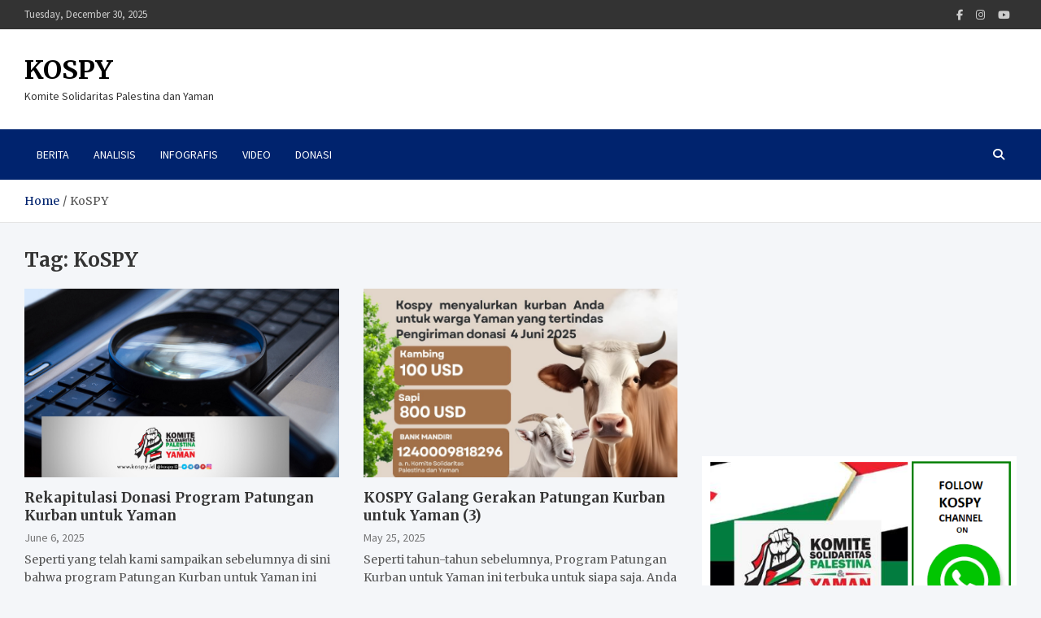

--- FILE ---
content_type: text/html; charset=UTF-8
request_url: https://kospy.id/tag/kospy/
body_size: 13562
content:
<!doctype html>
<html dir="ltr" lang="en-US" prefix="og: https://ogp.me/ns#" itemscope itemtype="https://schema.org/WebSite">
<head>
	<meta charset="UTF-8">
	<meta name="viewport" content="width=device-width, initial-scale=1, shrink-to-fit=no">
	<link rel="profile" href="https://gmpg.org/xfn/11">

	<title>KoSPY • KOSPY</title>

		<!-- All in One SEO 4.8.1.1 - aioseo.com -->
	<meta name="robots" content="max-image-preview:large" />
	<link rel="canonical" href="https://kospy.id/tag/kospy/" />
	<meta name="generator" content="All in One SEO (AIOSEO) 4.8.1.1" />
		<script type="application/ld+json" class="aioseo-schema">
			{"@context":"https:\/\/schema.org","@graph":[{"@type":"BreadcrumbList","@id":"https:\/\/kospy.id\/tag\/kospy\/#breadcrumblist","itemListElement":[{"@type":"ListItem","@id":"https:\/\/kospy.id\/#listItem","position":1,"name":"Home","item":"https:\/\/kospy.id\/","nextItem":{"@type":"ListItem","@id":"https:\/\/kospy.id\/tag\/kospy\/#listItem","name":"KoSPY"}},{"@type":"ListItem","@id":"https:\/\/kospy.id\/tag\/kospy\/#listItem","position":2,"name":"KoSPY","previousItem":{"@type":"ListItem","@id":"https:\/\/kospy.id\/#listItem","name":"Home"}}]},{"@type":"CollectionPage","@id":"https:\/\/kospy.id\/tag\/kospy\/#collectionpage","url":"https:\/\/kospy.id\/tag\/kospy\/","name":"KoSPY \u2022 KOSPY","inLanguage":"en-US","isPartOf":{"@id":"https:\/\/kospy.id\/#website"},"breadcrumb":{"@id":"https:\/\/kospy.id\/tag\/kospy\/#breadcrumblist"}},{"@type":"Organization","@id":"https:\/\/kospy.id\/#organization","name":"KOSPY","description":"Komite Solidaritas Palestina dan Yaman","url":"https:\/\/kospy.id\/","logo":{"@type":"ImageObject","url":"https:\/\/kospy.id\/wp-content\/uploads\/2022\/04\/cropped-Logo-Kospy.png","@id":"https:\/\/kospy.id\/tag\/kospy\/#organizationLogo","width":889,"height":521},"image":{"@id":"https:\/\/kospy.id\/tag\/kospy\/#organizationLogo"}},{"@type":"WebSite","@id":"https:\/\/kospy.id\/#website","url":"https:\/\/kospy.id\/","name":"KOSPY","description":"Komite Solidaritas Palestina dan Yaman","inLanguage":"en-US","publisher":{"@id":"https:\/\/kospy.id\/#organization"}}]}
		</script>
		<!-- All in One SEO -->

<link rel='dns-prefetch' href='//fonts.googleapis.com' />
<link rel="alternate" type="application/rss+xml" title="KOSPY &raquo; Feed" href="https://kospy.id/feed/" />
<link rel="alternate" type="application/rss+xml" title="KOSPY &raquo; Comments Feed" href="https://kospy.id/comments/feed/" />
<link rel="alternate" type="application/rss+xml" title="KOSPY &raquo; KoSPY Tag Feed" href="https://kospy.id/tag/kospy/feed/" />
<style id='wp-img-auto-sizes-contain-inline-css' type='text/css'>
img:is([sizes=auto i],[sizes^="auto," i]){contain-intrinsic-size:3000px 1500px}
/*# sourceURL=wp-img-auto-sizes-contain-inline-css */
</style>
<style id='wp-emoji-styles-inline-css' type='text/css'>

	img.wp-smiley, img.emoji {
		display: inline !important;
		border: none !important;
		box-shadow: none !important;
		height: 1em !important;
		width: 1em !important;
		margin: 0 0.07em !important;
		vertical-align: -0.1em !important;
		background: none !important;
		padding: 0 !important;
	}
/*# sourceURL=wp-emoji-styles-inline-css */
</style>
<style id='wp-block-library-inline-css' type='text/css'>
:root{--wp-block-synced-color:#7a00df;--wp-block-synced-color--rgb:122,0,223;--wp-bound-block-color:var(--wp-block-synced-color);--wp-editor-canvas-background:#ddd;--wp-admin-theme-color:#007cba;--wp-admin-theme-color--rgb:0,124,186;--wp-admin-theme-color-darker-10:#006ba1;--wp-admin-theme-color-darker-10--rgb:0,107,160.5;--wp-admin-theme-color-darker-20:#005a87;--wp-admin-theme-color-darker-20--rgb:0,90,135;--wp-admin-border-width-focus:2px}@media (min-resolution:192dpi){:root{--wp-admin-border-width-focus:1.5px}}.wp-element-button{cursor:pointer}:root .has-very-light-gray-background-color{background-color:#eee}:root .has-very-dark-gray-background-color{background-color:#313131}:root .has-very-light-gray-color{color:#eee}:root .has-very-dark-gray-color{color:#313131}:root .has-vivid-green-cyan-to-vivid-cyan-blue-gradient-background{background:linear-gradient(135deg,#00d084,#0693e3)}:root .has-purple-crush-gradient-background{background:linear-gradient(135deg,#34e2e4,#4721fb 50%,#ab1dfe)}:root .has-hazy-dawn-gradient-background{background:linear-gradient(135deg,#faaca8,#dad0ec)}:root .has-subdued-olive-gradient-background{background:linear-gradient(135deg,#fafae1,#67a671)}:root .has-atomic-cream-gradient-background{background:linear-gradient(135deg,#fdd79a,#004a59)}:root .has-nightshade-gradient-background{background:linear-gradient(135deg,#330968,#31cdcf)}:root .has-midnight-gradient-background{background:linear-gradient(135deg,#020381,#2874fc)}:root{--wp--preset--font-size--normal:16px;--wp--preset--font-size--huge:42px}.has-regular-font-size{font-size:1em}.has-larger-font-size{font-size:2.625em}.has-normal-font-size{font-size:var(--wp--preset--font-size--normal)}.has-huge-font-size{font-size:var(--wp--preset--font-size--huge)}.has-text-align-center{text-align:center}.has-text-align-left{text-align:left}.has-text-align-right{text-align:right}.has-fit-text{white-space:nowrap!important}#end-resizable-editor-section{display:none}.aligncenter{clear:both}.items-justified-left{justify-content:flex-start}.items-justified-center{justify-content:center}.items-justified-right{justify-content:flex-end}.items-justified-space-between{justify-content:space-between}.screen-reader-text{border:0;clip-path:inset(50%);height:1px;margin:-1px;overflow:hidden;padding:0;position:absolute;width:1px;word-wrap:normal!important}.screen-reader-text:focus{background-color:#ddd;clip-path:none;color:#444;display:block;font-size:1em;height:auto;left:5px;line-height:normal;padding:15px 23px 14px;text-decoration:none;top:5px;width:auto;z-index:100000}html :where(.has-border-color){border-style:solid}html :where([style*=border-top-color]){border-top-style:solid}html :where([style*=border-right-color]){border-right-style:solid}html :where([style*=border-bottom-color]){border-bottom-style:solid}html :where([style*=border-left-color]){border-left-style:solid}html :where([style*=border-width]){border-style:solid}html :where([style*=border-top-width]){border-top-style:solid}html :where([style*=border-right-width]){border-right-style:solid}html :where([style*=border-bottom-width]){border-bottom-style:solid}html :where([style*=border-left-width]){border-left-style:solid}html :where(img[class*=wp-image-]){height:auto;max-width:100%}:where(figure){margin:0 0 1em}html :where(.is-position-sticky){--wp-admin--admin-bar--position-offset:var(--wp-admin--admin-bar--height,0px)}@media screen and (max-width:600px){html :where(.is-position-sticky){--wp-admin--admin-bar--position-offset:0px}}

/*# sourceURL=wp-block-library-inline-css */
</style><style id='wp-block-heading-inline-css' type='text/css'>
h1:where(.wp-block-heading).has-background,h2:where(.wp-block-heading).has-background,h3:where(.wp-block-heading).has-background,h4:where(.wp-block-heading).has-background,h5:where(.wp-block-heading).has-background,h6:where(.wp-block-heading).has-background{padding:1.25em 2.375em}h1.has-text-align-left[style*=writing-mode]:where([style*=vertical-lr]),h1.has-text-align-right[style*=writing-mode]:where([style*=vertical-rl]),h2.has-text-align-left[style*=writing-mode]:where([style*=vertical-lr]),h2.has-text-align-right[style*=writing-mode]:where([style*=vertical-rl]),h3.has-text-align-left[style*=writing-mode]:where([style*=vertical-lr]),h3.has-text-align-right[style*=writing-mode]:where([style*=vertical-rl]),h4.has-text-align-left[style*=writing-mode]:where([style*=vertical-lr]),h4.has-text-align-right[style*=writing-mode]:where([style*=vertical-rl]),h5.has-text-align-left[style*=writing-mode]:where([style*=vertical-lr]),h5.has-text-align-right[style*=writing-mode]:where([style*=vertical-rl]),h6.has-text-align-left[style*=writing-mode]:where([style*=vertical-lr]),h6.has-text-align-right[style*=writing-mode]:where([style*=vertical-rl]){rotate:180deg}
/*# sourceURL=https://kospy.id/wp-includes/blocks/heading/style.min.css */
</style>
<style id='wp-block-image-inline-css' type='text/css'>
.wp-block-image>a,.wp-block-image>figure>a{display:inline-block}.wp-block-image img{box-sizing:border-box;height:auto;max-width:100%;vertical-align:bottom}@media not (prefers-reduced-motion){.wp-block-image img.hide{visibility:hidden}.wp-block-image img.show{animation:show-content-image .4s}}.wp-block-image[style*=border-radius] img,.wp-block-image[style*=border-radius]>a{border-radius:inherit}.wp-block-image.has-custom-border img{box-sizing:border-box}.wp-block-image.aligncenter{text-align:center}.wp-block-image.alignfull>a,.wp-block-image.alignwide>a{width:100%}.wp-block-image.alignfull img,.wp-block-image.alignwide img{height:auto;width:100%}.wp-block-image .aligncenter,.wp-block-image .alignleft,.wp-block-image .alignright,.wp-block-image.aligncenter,.wp-block-image.alignleft,.wp-block-image.alignright{display:table}.wp-block-image .aligncenter>figcaption,.wp-block-image .alignleft>figcaption,.wp-block-image .alignright>figcaption,.wp-block-image.aligncenter>figcaption,.wp-block-image.alignleft>figcaption,.wp-block-image.alignright>figcaption{caption-side:bottom;display:table-caption}.wp-block-image .alignleft{float:left;margin:.5em 1em .5em 0}.wp-block-image .alignright{float:right;margin:.5em 0 .5em 1em}.wp-block-image .aligncenter{margin-left:auto;margin-right:auto}.wp-block-image :where(figcaption){margin-bottom:1em;margin-top:.5em}.wp-block-image.is-style-circle-mask img{border-radius:9999px}@supports ((-webkit-mask-image:none) or (mask-image:none)) or (-webkit-mask-image:none){.wp-block-image.is-style-circle-mask img{border-radius:0;-webkit-mask-image:url('data:image/svg+xml;utf8,<svg viewBox="0 0 100 100" xmlns="http://www.w3.org/2000/svg"><circle cx="50" cy="50" r="50"/></svg>');mask-image:url('data:image/svg+xml;utf8,<svg viewBox="0 0 100 100" xmlns="http://www.w3.org/2000/svg"><circle cx="50" cy="50" r="50"/></svg>');mask-mode:alpha;-webkit-mask-position:center;mask-position:center;-webkit-mask-repeat:no-repeat;mask-repeat:no-repeat;-webkit-mask-size:contain;mask-size:contain}}:root :where(.wp-block-image.is-style-rounded img,.wp-block-image .is-style-rounded img){border-radius:9999px}.wp-block-image figure{margin:0}.wp-lightbox-container{display:flex;flex-direction:column;position:relative}.wp-lightbox-container img{cursor:zoom-in}.wp-lightbox-container img:hover+button{opacity:1}.wp-lightbox-container button{align-items:center;backdrop-filter:blur(16px) saturate(180%);background-color:#5a5a5a40;border:none;border-radius:4px;cursor:zoom-in;display:flex;height:20px;justify-content:center;opacity:0;padding:0;position:absolute;right:16px;text-align:center;top:16px;width:20px;z-index:100}@media not (prefers-reduced-motion){.wp-lightbox-container button{transition:opacity .2s ease}}.wp-lightbox-container button:focus-visible{outline:3px auto #5a5a5a40;outline:3px auto -webkit-focus-ring-color;outline-offset:3px}.wp-lightbox-container button:hover{cursor:pointer;opacity:1}.wp-lightbox-container button:focus{opacity:1}.wp-lightbox-container button:focus,.wp-lightbox-container button:hover,.wp-lightbox-container button:not(:hover):not(:active):not(.has-background){background-color:#5a5a5a40;border:none}.wp-lightbox-overlay{box-sizing:border-box;cursor:zoom-out;height:100vh;left:0;overflow:hidden;position:fixed;top:0;visibility:hidden;width:100%;z-index:100000}.wp-lightbox-overlay .close-button{align-items:center;cursor:pointer;display:flex;justify-content:center;min-height:40px;min-width:40px;padding:0;position:absolute;right:calc(env(safe-area-inset-right) + 16px);top:calc(env(safe-area-inset-top) + 16px);z-index:5000000}.wp-lightbox-overlay .close-button:focus,.wp-lightbox-overlay .close-button:hover,.wp-lightbox-overlay .close-button:not(:hover):not(:active):not(.has-background){background:none;border:none}.wp-lightbox-overlay .lightbox-image-container{height:var(--wp--lightbox-container-height);left:50%;overflow:hidden;position:absolute;top:50%;transform:translate(-50%,-50%);transform-origin:top left;width:var(--wp--lightbox-container-width);z-index:9999999999}.wp-lightbox-overlay .wp-block-image{align-items:center;box-sizing:border-box;display:flex;height:100%;justify-content:center;margin:0;position:relative;transform-origin:0 0;width:100%;z-index:3000000}.wp-lightbox-overlay .wp-block-image img{height:var(--wp--lightbox-image-height);min-height:var(--wp--lightbox-image-height);min-width:var(--wp--lightbox-image-width);width:var(--wp--lightbox-image-width)}.wp-lightbox-overlay .wp-block-image figcaption{display:none}.wp-lightbox-overlay button{background:none;border:none}.wp-lightbox-overlay .scrim{background-color:#fff;height:100%;opacity:.9;position:absolute;width:100%;z-index:2000000}.wp-lightbox-overlay.active{visibility:visible}@media not (prefers-reduced-motion){.wp-lightbox-overlay.active{animation:turn-on-visibility .25s both}.wp-lightbox-overlay.active img{animation:turn-on-visibility .35s both}.wp-lightbox-overlay.show-closing-animation:not(.active){animation:turn-off-visibility .35s both}.wp-lightbox-overlay.show-closing-animation:not(.active) img{animation:turn-off-visibility .25s both}.wp-lightbox-overlay.zoom.active{animation:none;opacity:1;visibility:visible}.wp-lightbox-overlay.zoom.active .lightbox-image-container{animation:lightbox-zoom-in .4s}.wp-lightbox-overlay.zoom.active .lightbox-image-container img{animation:none}.wp-lightbox-overlay.zoom.active .scrim{animation:turn-on-visibility .4s forwards}.wp-lightbox-overlay.zoom.show-closing-animation:not(.active){animation:none}.wp-lightbox-overlay.zoom.show-closing-animation:not(.active) .lightbox-image-container{animation:lightbox-zoom-out .4s}.wp-lightbox-overlay.zoom.show-closing-animation:not(.active) .lightbox-image-container img{animation:none}.wp-lightbox-overlay.zoom.show-closing-animation:not(.active) .scrim{animation:turn-off-visibility .4s forwards}}@keyframes show-content-image{0%{visibility:hidden}99%{visibility:hidden}to{visibility:visible}}@keyframes turn-on-visibility{0%{opacity:0}to{opacity:1}}@keyframes turn-off-visibility{0%{opacity:1;visibility:visible}99%{opacity:0;visibility:visible}to{opacity:0;visibility:hidden}}@keyframes lightbox-zoom-in{0%{transform:translate(calc((-100vw + var(--wp--lightbox-scrollbar-width))/2 + var(--wp--lightbox-initial-left-position)),calc(-50vh + var(--wp--lightbox-initial-top-position))) scale(var(--wp--lightbox-scale))}to{transform:translate(-50%,-50%) scale(1)}}@keyframes lightbox-zoom-out{0%{transform:translate(-50%,-50%) scale(1);visibility:visible}99%{visibility:visible}to{transform:translate(calc((-100vw + var(--wp--lightbox-scrollbar-width))/2 + var(--wp--lightbox-initial-left-position)),calc(-50vh + var(--wp--lightbox-initial-top-position))) scale(var(--wp--lightbox-scale));visibility:hidden}}
/*# sourceURL=https://kospy.id/wp-includes/blocks/image/style.min.css */
</style>
<style id='wp-block-latest-posts-inline-css' type='text/css'>
.wp-block-latest-posts{box-sizing:border-box}.wp-block-latest-posts.alignleft{margin-right:2em}.wp-block-latest-posts.alignright{margin-left:2em}.wp-block-latest-posts.wp-block-latest-posts__list{list-style:none}.wp-block-latest-posts.wp-block-latest-posts__list li{clear:both;overflow-wrap:break-word}.wp-block-latest-posts.is-grid{display:flex;flex-wrap:wrap}.wp-block-latest-posts.is-grid li{margin:0 1.25em 1.25em 0;width:100%}@media (min-width:600px){.wp-block-latest-posts.columns-2 li{width:calc(50% - .625em)}.wp-block-latest-posts.columns-2 li:nth-child(2n){margin-right:0}.wp-block-latest-posts.columns-3 li{width:calc(33.33333% - .83333em)}.wp-block-latest-posts.columns-3 li:nth-child(3n){margin-right:0}.wp-block-latest-posts.columns-4 li{width:calc(25% - .9375em)}.wp-block-latest-posts.columns-4 li:nth-child(4n){margin-right:0}.wp-block-latest-posts.columns-5 li{width:calc(20% - 1em)}.wp-block-latest-posts.columns-5 li:nth-child(5n){margin-right:0}.wp-block-latest-posts.columns-6 li{width:calc(16.66667% - 1.04167em)}.wp-block-latest-posts.columns-6 li:nth-child(6n){margin-right:0}}:root :where(.wp-block-latest-posts.is-grid){padding:0}:root :where(.wp-block-latest-posts.wp-block-latest-posts__list){padding-left:0}.wp-block-latest-posts__post-author,.wp-block-latest-posts__post-date{display:block;font-size:.8125em}.wp-block-latest-posts__post-excerpt,.wp-block-latest-posts__post-full-content{margin-bottom:1em;margin-top:.5em}.wp-block-latest-posts__featured-image a{display:inline-block}.wp-block-latest-posts__featured-image img{height:auto;max-width:100%;width:auto}.wp-block-latest-posts__featured-image.alignleft{float:left;margin-right:1em}.wp-block-latest-posts__featured-image.alignright{float:right;margin-left:1em}.wp-block-latest-posts__featured-image.aligncenter{margin-bottom:1em;text-align:center}
/*# sourceURL=https://kospy.id/wp-includes/blocks/latest-posts/style.min.css */
</style>
<style id='wp-block-embed-inline-css' type='text/css'>
.wp-block-embed.alignleft,.wp-block-embed.alignright,.wp-block[data-align=left]>[data-type="core/embed"],.wp-block[data-align=right]>[data-type="core/embed"]{max-width:360px;width:100%}.wp-block-embed.alignleft .wp-block-embed__wrapper,.wp-block-embed.alignright .wp-block-embed__wrapper,.wp-block[data-align=left]>[data-type="core/embed"] .wp-block-embed__wrapper,.wp-block[data-align=right]>[data-type="core/embed"] .wp-block-embed__wrapper{min-width:280px}.wp-block-cover .wp-block-embed{min-height:240px;min-width:320px}.wp-block-embed{overflow-wrap:break-word}.wp-block-embed :where(figcaption){margin-bottom:1em;margin-top:.5em}.wp-block-embed iframe{max-width:100%}.wp-block-embed__wrapper{position:relative}.wp-embed-responsive .wp-has-aspect-ratio .wp-block-embed__wrapper:before{content:"";display:block;padding-top:50%}.wp-embed-responsive .wp-has-aspect-ratio iframe{bottom:0;height:100%;left:0;position:absolute;right:0;top:0;width:100%}.wp-embed-responsive .wp-embed-aspect-21-9 .wp-block-embed__wrapper:before{padding-top:42.85%}.wp-embed-responsive .wp-embed-aspect-18-9 .wp-block-embed__wrapper:before{padding-top:50%}.wp-embed-responsive .wp-embed-aspect-16-9 .wp-block-embed__wrapper:before{padding-top:56.25%}.wp-embed-responsive .wp-embed-aspect-4-3 .wp-block-embed__wrapper:before{padding-top:75%}.wp-embed-responsive .wp-embed-aspect-1-1 .wp-block-embed__wrapper:before{padding-top:100%}.wp-embed-responsive .wp-embed-aspect-9-16 .wp-block-embed__wrapper:before{padding-top:177.77%}.wp-embed-responsive .wp-embed-aspect-1-2 .wp-block-embed__wrapper:before{padding-top:200%}
/*# sourceURL=https://kospy.id/wp-includes/blocks/embed/style.min.css */
</style>
<style id='wp-block-group-inline-css' type='text/css'>
.wp-block-group{box-sizing:border-box}:where(.wp-block-group.wp-block-group-is-layout-constrained){position:relative}
/*# sourceURL=https://kospy.id/wp-includes/blocks/group/style.min.css */
</style>
<style id='wp-block-paragraph-inline-css' type='text/css'>
.is-small-text{font-size:.875em}.is-regular-text{font-size:1em}.is-large-text{font-size:2.25em}.is-larger-text{font-size:3em}.has-drop-cap:not(:focus):first-letter{float:left;font-size:8.4em;font-style:normal;font-weight:100;line-height:.68;margin:.05em .1em 0 0;text-transform:uppercase}body.rtl .has-drop-cap:not(:focus):first-letter{float:none;margin-left:.1em}p.has-drop-cap.has-background{overflow:hidden}:root :where(p.has-background){padding:1.25em 2.375em}:where(p.has-text-color:not(.has-link-color)) a{color:inherit}p.has-text-align-left[style*="writing-mode:vertical-lr"],p.has-text-align-right[style*="writing-mode:vertical-rl"]{rotate:180deg}
/*# sourceURL=https://kospy.id/wp-includes/blocks/paragraph/style.min.css */
</style>
<style id='global-styles-inline-css' type='text/css'>
:root{--wp--preset--aspect-ratio--square: 1;--wp--preset--aspect-ratio--4-3: 4/3;--wp--preset--aspect-ratio--3-4: 3/4;--wp--preset--aspect-ratio--3-2: 3/2;--wp--preset--aspect-ratio--2-3: 2/3;--wp--preset--aspect-ratio--16-9: 16/9;--wp--preset--aspect-ratio--9-16: 9/16;--wp--preset--color--black: #000000;--wp--preset--color--cyan-bluish-gray: #abb8c3;--wp--preset--color--white: #ffffff;--wp--preset--color--pale-pink: #f78da7;--wp--preset--color--vivid-red: #cf2e2e;--wp--preset--color--luminous-vivid-orange: #ff6900;--wp--preset--color--luminous-vivid-amber: #fcb900;--wp--preset--color--light-green-cyan: #7bdcb5;--wp--preset--color--vivid-green-cyan: #00d084;--wp--preset--color--pale-cyan-blue: #8ed1fc;--wp--preset--color--vivid-cyan-blue: #0693e3;--wp--preset--color--vivid-purple: #9b51e0;--wp--preset--gradient--vivid-cyan-blue-to-vivid-purple: linear-gradient(135deg,rgb(6,147,227) 0%,rgb(155,81,224) 100%);--wp--preset--gradient--light-green-cyan-to-vivid-green-cyan: linear-gradient(135deg,rgb(122,220,180) 0%,rgb(0,208,130) 100%);--wp--preset--gradient--luminous-vivid-amber-to-luminous-vivid-orange: linear-gradient(135deg,rgb(252,185,0) 0%,rgb(255,105,0) 100%);--wp--preset--gradient--luminous-vivid-orange-to-vivid-red: linear-gradient(135deg,rgb(255,105,0) 0%,rgb(207,46,46) 100%);--wp--preset--gradient--very-light-gray-to-cyan-bluish-gray: linear-gradient(135deg,rgb(238,238,238) 0%,rgb(169,184,195) 100%);--wp--preset--gradient--cool-to-warm-spectrum: linear-gradient(135deg,rgb(74,234,220) 0%,rgb(151,120,209) 20%,rgb(207,42,186) 40%,rgb(238,44,130) 60%,rgb(251,105,98) 80%,rgb(254,248,76) 100%);--wp--preset--gradient--blush-light-purple: linear-gradient(135deg,rgb(255,206,236) 0%,rgb(152,150,240) 100%);--wp--preset--gradient--blush-bordeaux: linear-gradient(135deg,rgb(254,205,165) 0%,rgb(254,45,45) 50%,rgb(107,0,62) 100%);--wp--preset--gradient--luminous-dusk: linear-gradient(135deg,rgb(255,203,112) 0%,rgb(199,81,192) 50%,rgb(65,88,208) 100%);--wp--preset--gradient--pale-ocean: linear-gradient(135deg,rgb(255,245,203) 0%,rgb(182,227,212) 50%,rgb(51,167,181) 100%);--wp--preset--gradient--electric-grass: linear-gradient(135deg,rgb(202,248,128) 0%,rgb(113,206,126) 100%);--wp--preset--gradient--midnight: linear-gradient(135deg,rgb(2,3,129) 0%,rgb(40,116,252) 100%);--wp--preset--font-size--small: 13px;--wp--preset--font-size--medium: 20px;--wp--preset--font-size--large: 36px;--wp--preset--font-size--x-large: 42px;--wp--preset--spacing--20: 0.44rem;--wp--preset--spacing--30: 0.67rem;--wp--preset--spacing--40: 1rem;--wp--preset--spacing--50: 1.5rem;--wp--preset--spacing--60: 2.25rem;--wp--preset--spacing--70: 3.38rem;--wp--preset--spacing--80: 5.06rem;--wp--preset--shadow--natural: 6px 6px 9px rgba(0, 0, 0, 0.2);--wp--preset--shadow--deep: 12px 12px 50px rgba(0, 0, 0, 0.4);--wp--preset--shadow--sharp: 6px 6px 0px rgba(0, 0, 0, 0.2);--wp--preset--shadow--outlined: 6px 6px 0px -3px rgb(255, 255, 255), 6px 6px rgb(0, 0, 0);--wp--preset--shadow--crisp: 6px 6px 0px rgb(0, 0, 0);}:where(.is-layout-flex){gap: 0.5em;}:where(.is-layout-grid){gap: 0.5em;}body .is-layout-flex{display: flex;}.is-layout-flex{flex-wrap: wrap;align-items: center;}.is-layout-flex > :is(*, div){margin: 0;}body .is-layout-grid{display: grid;}.is-layout-grid > :is(*, div){margin: 0;}:where(.wp-block-columns.is-layout-flex){gap: 2em;}:where(.wp-block-columns.is-layout-grid){gap: 2em;}:where(.wp-block-post-template.is-layout-flex){gap: 1.25em;}:where(.wp-block-post-template.is-layout-grid){gap: 1.25em;}.has-black-color{color: var(--wp--preset--color--black) !important;}.has-cyan-bluish-gray-color{color: var(--wp--preset--color--cyan-bluish-gray) !important;}.has-white-color{color: var(--wp--preset--color--white) !important;}.has-pale-pink-color{color: var(--wp--preset--color--pale-pink) !important;}.has-vivid-red-color{color: var(--wp--preset--color--vivid-red) !important;}.has-luminous-vivid-orange-color{color: var(--wp--preset--color--luminous-vivid-orange) !important;}.has-luminous-vivid-amber-color{color: var(--wp--preset--color--luminous-vivid-amber) !important;}.has-light-green-cyan-color{color: var(--wp--preset--color--light-green-cyan) !important;}.has-vivid-green-cyan-color{color: var(--wp--preset--color--vivid-green-cyan) !important;}.has-pale-cyan-blue-color{color: var(--wp--preset--color--pale-cyan-blue) !important;}.has-vivid-cyan-blue-color{color: var(--wp--preset--color--vivid-cyan-blue) !important;}.has-vivid-purple-color{color: var(--wp--preset--color--vivid-purple) !important;}.has-black-background-color{background-color: var(--wp--preset--color--black) !important;}.has-cyan-bluish-gray-background-color{background-color: var(--wp--preset--color--cyan-bluish-gray) !important;}.has-white-background-color{background-color: var(--wp--preset--color--white) !important;}.has-pale-pink-background-color{background-color: var(--wp--preset--color--pale-pink) !important;}.has-vivid-red-background-color{background-color: var(--wp--preset--color--vivid-red) !important;}.has-luminous-vivid-orange-background-color{background-color: var(--wp--preset--color--luminous-vivid-orange) !important;}.has-luminous-vivid-amber-background-color{background-color: var(--wp--preset--color--luminous-vivid-amber) !important;}.has-light-green-cyan-background-color{background-color: var(--wp--preset--color--light-green-cyan) !important;}.has-vivid-green-cyan-background-color{background-color: var(--wp--preset--color--vivid-green-cyan) !important;}.has-pale-cyan-blue-background-color{background-color: var(--wp--preset--color--pale-cyan-blue) !important;}.has-vivid-cyan-blue-background-color{background-color: var(--wp--preset--color--vivid-cyan-blue) !important;}.has-vivid-purple-background-color{background-color: var(--wp--preset--color--vivid-purple) !important;}.has-black-border-color{border-color: var(--wp--preset--color--black) !important;}.has-cyan-bluish-gray-border-color{border-color: var(--wp--preset--color--cyan-bluish-gray) !important;}.has-white-border-color{border-color: var(--wp--preset--color--white) !important;}.has-pale-pink-border-color{border-color: var(--wp--preset--color--pale-pink) !important;}.has-vivid-red-border-color{border-color: var(--wp--preset--color--vivid-red) !important;}.has-luminous-vivid-orange-border-color{border-color: var(--wp--preset--color--luminous-vivid-orange) !important;}.has-luminous-vivid-amber-border-color{border-color: var(--wp--preset--color--luminous-vivid-amber) !important;}.has-light-green-cyan-border-color{border-color: var(--wp--preset--color--light-green-cyan) !important;}.has-vivid-green-cyan-border-color{border-color: var(--wp--preset--color--vivid-green-cyan) !important;}.has-pale-cyan-blue-border-color{border-color: var(--wp--preset--color--pale-cyan-blue) !important;}.has-vivid-cyan-blue-border-color{border-color: var(--wp--preset--color--vivid-cyan-blue) !important;}.has-vivid-purple-border-color{border-color: var(--wp--preset--color--vivid-purple) !important;}.has-vivid-cyan-blue-to-vivid-purple-gradient-background{background: var(--wp--preset--gradient--vivid-cyan-blue-to-vivid-purple) !important;}.has-light-green-cyan-to-vivid-green-cyan-gradient-background{background: var(--wp--preset--gradient--light-green-cyan-to-vivid-green-cyan) !important;}.has-luminous-vivid-amber-to-luminous-vivid-orange-gradient-background{background: var(--wp--preset--gradient--luminous-vivid-amber-to-luminous-vivid-orange) !important;}.has-luminous-vivid-orange-to-vivid-red-gradient-background{background: var(--wp--preset--gradient--luminous-vivid-orange-to-vivid-red) !important;}.has-very-light-gray-to-cyan-bluish-gray-gradient-background{background: var(--wp--preset--gradient--very-light-gray-to-cyan-bluish-gray) !important;}.has-cool-to-warm-spectrum-gradient-background{background: var(--wp--preset--gradient--cool-to-warm-spectrum) !important;}.has-blush-light-purple-gradient-background{background: var(--wp--preset--gradient--blush-light-purple) !important;}.has-blush-bordeaux-gradient-background{background: var(--wp--preset--gradient--blush-bordeaux) !important;}.has-luminous-dusk-gradient-background{background: var(--wp--preset--gradient--luminous-dusk) !important;}.has-pale-ocean-gradient-background{background: var(--wp--preset--gradient--pale-ocean) !important;}.has-electric-grass-gradient-background{background: var(--wp--preset--gradient--electric-grass) !important;}.has-midnight-gradient-background{background: var(--wp--preset--gradient--midnight) !important;}.has-small-font-size{font-size: var(--wp--preset--font-size--small) !important;}.has-medium-font-size{font-size: var(--wp--preset--font-size--medium) !important;}.has-large-font-size{font-size: var(--wp--preset--font-size--large) !important;}.has-x-large-font-size{font-size: var(--wp--preset--font-size--x-large) !important;}
/*# sourceURL=global-styles-inline-css */
</style>

<style id='classic-theme-styles-inline-css' type='text/css'>
/*! This file is auto-generated */
.wp-block-button__link{color:#fff;background-color:#32373c;border-radius:9999px;box-shadow:none;text-decoration:none;padding:calc(.667em + 2px) calc(1.333em + 2px);font-size:1.125em}.wp-block-file__button{background:#32373c;color:#fff;text-decoration:none}
/*# sourceURL=/wp-includes/css/classic-themes.min.css */
</style>
<link rel='stylesheet' id='bootstrap-style-css' href='https://kospy.id/wp-content/themes/meta-news/assets/library/bootstrap/css/bootstrap.min.css?ver=4.0.0' type='text/css' media='all' />
<link rel='stylesheet' id='font-awesome-style-css' href='https://kospy.id/wp-content/themes/meta-news/assets/library/font-awesome/css/all.min.css?ver=6.9' type='text/css' media='all' />
<link rel='stylesheet' id='meta-news-google-fonts-css' href='//fonts.googleapis.com/css2?family=Merriweather:ital,wght@0,300;0,400;0,700;1,300;1,400;1,700&#038;family=Source+Sans+Pro:ital,wght@0,300;0,400;0,700;1,300;1,400;1,700&#038;display=swap' type='text/css' media='all' />
<link rel='stylesheet' id='meta-news-style-css' href='https://kospy.id/wp-content/themes/meta-news/style.css?ver=6.9' type='text/css' media='all' />
<link rel='stylesheet' id='heateor_sss_frontend_css-css' href='https://kospy.id/wp-content/plugins/sassy-social-share/public/css/sassy-social-share-public.css?ver=3.3.72' type='text/css' media='all' />
<style id='heateor_sss_frontend_css-inline-css' type='text/css'>
.heateor_sss_button_instagram span.heateor_sss_svg,a.heateor_sss_instagram span.heateor_sss_svg{background:radial-gradient(circle at 30% 107%,#fdf497 0,#fdf497 5%,#fd5949 45%,#d6249f 60%,#285aeb 90%)}.heateor_sss_horizontal_sharing .heateor_sss_svg,.heateor_sss_standard_follow_icons_container .heateor_sss_svg{color:#fff;border-width:0px;border-style:solid;border-color:transparent}.heateor_sss_horizontal_sharing .heateorSssTCBackground{color:#666}.heateor_sss_horizontal_sharing span.heateor_sss_svg:hover,.heateor_sss_standard_follow_icons_container span.heateor_sss_svg:hover{border-color:transparent;}.heateor_sss_vertical_sharing span.heateor_sss_svg,.heateor_sss_floating_follow_icons_container span.heateor_sss_svg{color:#fff;border-width:0px;border-style:solid;border-color:transparent;}.heateor_sss_vertical_sharing .heateorSssTCBackground{color:#666;}.heateor_sss_vertical_sharing span.heateor_sss_svg:hover,.heateor_sss_floating_follow_icons_container span.heateor_sss_svg:hover{border-color:transparent;}@media screen and (max-width:783px) {.heateor_sss_vertical_sharing{display:none!important}}
/*# sourceURL=heateor_sss_frontend_css-inline-css */
</style>
<script type="text/javascript" src="https://kospy.id/wp-includes/js/jquery/jquery.min.js?ver=3.7.1" id="jquery-core-js"></script>
<script type="text/javascript" src="https://kospy.id/wp-includes/js/jquery/jquery-migrate.min.js?ver=3.4.1" id="jquery-migrate-js"></script>

<!-- OG: 3.3.4 -->
<meta property="og:image" content="https://kospy.id/wp-content/uploads/2022/04/cropped-Untitled-2.png"><meta property="og:type" content="website"><meta property="og:locale" content="en_US"><meta property="og:site_name" content="KOSPY"><meta property="og:url" content="https://kospy.id/tag/kospy/"><meta property="og:title" content="KoSPY • KOSPY">

<meta property="twitter:partner" content="ogwp"><meta property="twitter:title" content="KoSPY • KOSPY"><meta property="twitter:url" content="https://kospy.id/tag/kospy/">
<meta itemprop="image" content="https://kospy.id/wp-content/uploads/2022/04/cropped-Untitled-2.png"><meta itemprop="name" content="KoSPY • KOSPY">
<!-- /OG -->

<link rel="https://api.w.org/" href="https://kospy.id/wp-json/" /><link rel="alternate" title="JSON" type="application/json" href="https://kospy.id/wp-json/wp/v2/tags/686" /><link rel="EditURI" type="application/rsd+xml" title="RSD" href="https://kospy.id/xmlrpc.php?rsd" />
<meta name="generator" content="WordPress 6.9" />
		<style type="text/css">
					.site-title a,
			.site-title a:hover,
			.site-description,
			.custom-logo-link {
				color: #000000;
			}
				</style>
		<link rel="icon" href="https://kospy.id/wp-content/uploads/2022/04/cropped-Untitled-2-32x32.png" sizes="32x32" />
<link rel="icon" href="https://kospy.id/wp-content/uploads/2022/04/cropped-Untitled-2-192x192.png" sizes="192x192" />
<link rel="apple-touch-icon" href="https://kospy.id/wp-content/uploads/2022/04/cropped-Untitled-2-180x180.png" />
<meta name="msapplication-TileImage" content="https://kospy.id/wp-content/uploads/2022/04/cropped-Untitled-2-270x270.png" />
</head>

<body class="archive tag tag-kospy tag-686 wp-theme-meta-news theme-body hfeed">

<div id="page" class="site">
	<a class="skip-link screen-reader-text" href="#content">Skip to content</a>
	
	<header id="masthead" class="site-header">
					<div class="info-bar">
				<div class="container">
					<div class="info-bar-wrap">
					<div class="row gutter-10">
						<div class="col-12 col-sm contact-section">
							<ul><li class="date">Tuesday, December 30, 2025</li></ul>
						</div><!-- .contact-section -->

													<div class="col-sm-auto social-profiles order-md-3">
								<button class="infobar-social-profiles-toggle">Responsive Menu</button>
										<ul>
			<li><a target="_blank" rel="noopener noreferrer" class="fab fa-facebook-f" href="https://www.facebook.com/kospyid" title="Facebook"></a></li><li><a target="_blank" rel="noopener noreferrer" class="fab fa-instagram" href="https://www.instagram.com/kospyid/" title="Instagram"></a></li><li><a target="_blank" rel="noopener noreferrer" class="fab fa-youtube" href="https://www.youtube.com/channel/UC5rgV7BqGfNKVQDgSvWxPuQ" title="Youtube"></a></li>		</ul>
								</div><!-- .social-profile -->
											</div><!-- .row -->
					</div><!-- .info-bar-wrap -->
          		</div><!-- .container -->
        	</div><!-- .infobar -->
        		<div class="navbar-head" >
			<div class="container">
				<div class="navbar-head-inner">
					<div class="site-branding brand-inline">
												<div class="site-title-wrap">
															<h2 class="site-title"><a href="https://kospy.id/" rel="home">KOSPY</a></h2>
																<p class="site-description">Komite Solidaritas Palestina dan Yaman</p>
													</div><!-- .site-title-wrap -->
					</div><!-- .site-branding .navbar-brand -->
									</div><!-- .row -->
			</div><!-- .container -->
		</div><!-- .navbar-head -->
		<nav class="navbar">
			<div class="container">
				<div class="navigation-icons-wrap">
					<button class="navbar-toggler menu-toggle" type="button" data-toggle="collapse" data-target="#navbarCollapse" aria-controls="navbarCollapse" aria-expanded="false" aria-label="Toggle navigation"></button>
					<a href="#" class="search-modal-toggle" data-toggle="modal" data-target="#search-modal"><i class="fas fa-search"></i></a>
				</div><!-- .navigation-icons-wrap -->
			</div><!-- .container -->
			<div class="navbar-inner">
				<div class="container">
					<div class="navigation-wrap">
						<div class="navbar-main">
							<div class="collapse navbar-collapse" id="navbarCollapse">
								<div id="site-navigation" class="main-navigation nav-uppercase" role="navigation">
									<ul class="nav-menu navbar-nav"><li id="menu-item-604" class="menu-item menu-item-type-custom menu-item-object-custom menu-item-home menu-item-604"><a href="http://kospy.id">Berita</a></li>
<li id="menu-item-721" class="menu-item menu-item-type-taxonomy menu-item-object-category menu-item-721"><a href="https://kospy.id/category/analisis/">Analisis</a></li>
<li id="menu-item-717" class="menu-item menu-item-type-taxonomy menu-item-object-category menu-item-717"><a href="https://kospy.id/category/infografis/">Infografis</a></li>
<li id="menu-item-716" class="menu-item menu-item-type-taxonomy menu-item-object-category menu-item-716"><a href="https://kospy.id/category/video/">Video</a></li>
<li id="menu-item-603" class="menu-item menu-item-type-post_type menu-item-object-page menu-item-603"><a href="https://kospy.id/sample-page/">Donasi</a></li>
</ul>								</div><!-- #site-navigation .main-navigation -->
							</div><!-- .navbar-collapse -->
						</div><!-- .navbar-main -->
						<div class="navbar-right">
							<div class="navbar-element-item navbar-search">
								<a href="#" class="search-modal-toggle" data-toggle="modal" data-target="#search-modal"><i class="fas fa-search"></i></a>
							</div><!-- .navbar-element-item .navbar-search -->
						</div><!-- .navbar-right -->
					</div><!-- .navigation-wrap -->
				</div><!-- .container -->
			</div><!-- .navbar-inner -->
		</nav><!-- .navbar -->

		
		
					<div id="breadcrumb">
				<div class="container">
					<div role="navigation" aria-label="Breadcrumbs" class="breadcrumb-trail breadcrumbs" itemprop="breadcrumb"><ul class="trail-items" itemscope itemtype="http://schema.org/BreadcrumbList"><meta name="numberOfItems" content="2" /><meta name="itemListOrder" content="Ascending" /><li itemprop="itemListElement" itemscope itemtype="http://schema.org/ListItem" class="trail-item trail-begin"><a href="https://kospy.id/" rel="home" itemprop="item"><span itemprop="name">Home</span></a><meta itemprop="position" content="1" /></li><li itemprop="itemListElement" itemscope itemtype="http://schema.org/ListItem" class="trail-item trail-end"><span itemprop="name">KoSPY</span><meta itemprop="position" content="2" /></li></ul></div>				</div>
			</div><!-- .breadcrumb -->
			</header><!-- #masthead -->
	<div id="content" class="site-content ">
					<div class="container">
				<div class="row justify-content-center site-content-row">
		<div id="primary" class="col-lg-8 content-area sticky-column-bottom">	<div class="column-inner">
		<main id="main" class="site-main">

			
				<header class="page-header">
					<h1 class="page-title">Tag: <span>KoSPY</span></h1>				</header><!-- .page-header -->

				<div class="row post-wrap">
						<div class="col-sm-6 col-xxl-4 post-col">
	<div class="post-5201 post type-post status-publish format-standard has-post-thumbnail hentry category-donasi category-yaman tag-kospy tag-program-patungan-kurban-untuk-yaman tag-rekapitulasi-donasi">

		
				<figure class="post-featured-image post-img-wrap">
					<a href="https://kospy.id/2025/06/06/rekapitulasi-donasi-program-patungan-kurban-untuk-yaman/" class="a-post-img">
						<img class="post-img" src="https://kospy.id/wp-content/uploads/2025/06/Rekapitulasi-Donasi-Program-Patungan-Kurban-untuk-Yaman-e1749191648329.png" alt="">
					</a>
				</figure><!-- .post-featured-image .post-img-wrap -->

			
					<header class="entry-header">
								<h2 class="entry-title"><a href="https://kospy.id/2025/06/06/rekapitulasi-donasi-program-patungan-kurban-untuk-yaman/" rel="bookmark">Rekapitulasi Donasi Program Patungan Kurban untuk Yaman</a></h2>
									<div class="entry-meta">
						<div class="date"><a href="https://kospy.id/2025/06/06/rekapitulasi-donasi-program-patungan-kurban-untuk-yaman/" title="Rekapitulasi Donasi Program Patungan Kurban untuk Yaman">June 6, 2025</a> </div>					</div><!-- .entry-meta -->
								</header>
				<div class="entry-content">
								<p>Seperti yang telah kami sampaikan sebelumnya di sini bahwa program Patungan Kurban untuk Yaman ini kami&hellip;</p>
											<a href="https://kospy.id/2025/06/06/rekapitulasi-donasi-program-patungan-kurban-untuk-yaman/" class="btn-read-more">
							Continue Reading							<span class="read-more-icon">
								<svg x="0px" y="0px" viewBox="0 0 476.213 476.213" style="enable-background:new 0 0 476.213 476.213;" xml:space="preserve">
									<polygon points="345.606,107.5 324.394,128.713 418.787,223.107 0,223.107 0,253.107 418.787,253.107 324.394,347.5 345.606,368.713 476.213,238.106 "/>
								</svg>
							</span>
						</a>
							</div><!-- entry-content -->

			</div><!-- .post-5201 -->
	</div><!-- .col-sm-6 .col-xxl-4 .post-col -->
	<div class="col-sm-6 col-xxl-4 post-col">
	<div class="post-5144 post type-post status-publish format-standard has-post-thumbnail hentry category-editors-pick tag-galang-gerakan tag-kospy tag-patungan-kurban-untuk-yaman">

		
				<figure class="post-featured-image post-img-wrap">
					<a href="https://kospy.id/2025/05/25/kospy-galang-gerakan-patungan-kurban-untuk-yaman-3/" class="a-post-img">
						<img class="post-img" src="https://kospy.id/wp-content/uploads/2025/05/KOSPY-Galang-Gerakan-Patungan-Kurban-untuk-Yaman-819x1024.png" alt="">
					</a>
				</figure><!-- .post-featured-image .post-img-wrap -->

			
					<header class="entry-header">
								<h2 class="entry-title"><a href="https://kospy.id/2025/05/25/kospy-galang-gerakan-patungan-kurban-untuk-yaman-3/" rel="bookmark">KOSPY Galang Gerakan Patungan Kurban untuk Yaman (3)</a></h2>
									<div class="entry-meta">
						<div class="date"><a href="https://kospy.id/2025/05/25/kospy-galang-gerakan-patungan-kurban-untuk-yaman-3/" title="KOSPY Galang Gerakan Patungan Kurban untuk Yaman (3)">May 25, 2025</a> </div>					</div><!-- .entry-meta -->
								</header>
				<div class="entry-content">
								<p>Seperti tahun-tahun sebelumnya, Program Patungan Kurban untuk Yaman ini terbuka untuk siapa saja. Anda bisa ikut&hellip;</p>
											<a href="https://kospy.id/2025/05/25/kospy-galang-gerakan-patungan-kurban-untuk-yaman-3/" class="btn-read-more">
							Continue Reading							<span class="read-more-icon">
								<svg x="0px" y="0px" viewBox="0 0 476.213 476.213" style="enable-background:new 0 0 476.213 476.213;" xml:space="preserve">
									<polygon points="345.606,107.5 324.394,128.713 418.787,223.107 0,223.107 0,253.107 418.787,253.107 324.394,347.5 345.606,368.713 476.213,238.106 "/>
								</svg>
							</span>
						</a>
							</div><!-- entry-content -->

			</div><!-- .post-5144 -->
	</div><!-- .col-sm-6 .col-xxl-4 .post-col -->
	<div class="col-sm-6 col-xxl-4 post-col">
	<div class="post-5142 post type-post status-publish format-standard has-post-thumbnail hentry category-yaman tag-galang-gerakan tag-kospy tag-patungan-kurban-untuk-yaman">

		
				<figure class="post-featured-image post-img-wrap">
					<a href="https://kospy.id/2025/05/25/kospy-galang-gerakan-patungan-kurban-untuk-yaman-2/" class="a-post-img">
						<img class="post-img" src="https://kospy.id/wp-content/uploads/2025/05/KOSPY-Galang-Gerakan-Patungan-Kurban-untuk-Yaman-819x1024.png" alt="">
					</a>
				</figure><!-- .post-featured-image .post-img-wrap -->

			
					<header class="entry-header">
								<h2 class="entry-title"><a href="https://kospy.id/2025/05/25/kospy-galang-gerakan-patungan-kurban-untuk-yaman-2/" rel="bookmark">KOSPY Galang Gerakan Patungan Kurban untuk Yaman (2)</a></h2>
									<div class="entry-meta">
						<div class="date"><a href="https://kospy.id/2025/05/25/kospy-galang-gerakan-patungan-kurban-untuk-yaman-2/" title="KOSPY Galang Gerakan Patungan Kurban untuk Yaman (2)">May 25, 2025</a> </div>					</div><!-- .entry-meta -->
								</header>
				<div class="entry-content">
								<p>Kita mungkin tak bisa menghentikan bom-bom yang jatuh di Yaman. Kita mungkin tak berdaya menghadapi kekuatan&hellip;</p>
											<a href="https://kospy.id/2025/05/25/kospy-galang-gerakan-patungan-kurban-untuk-yaman-2/" class="btn-read-more">
							Continue Reading							<span class="read-more-icon">
								<svg x="0px" y="0px" viewBox="0 0 476.213 476.213" style="enable-background:new 0 0 476.213 476.213;" xml:space="preserve">
									<polygon points="345.606,107.5 324.394,128.713 418.787,223.107 0,223.107 0,253.107 418.787,253.107 324.394,347.5 345.606,368.713 476.213,238.106 "/>
								</svg>
							</span>
						</a>
							</div><!-- entry-content -->

			</div><!-- .post-5142 -->
	</div><!-- .col-sm-6 .col-xxl-4 .post-col -->
	<div class="col-sm-6 col-xxl-4 post-col">
	<div class="post-5140 post type-post status-publish format-standard has-post-thumbnail hentry category-yaman tag-galang-gerakan tag-kospy tag-patungan-kurban-untuk-yaman">

		
				<figure class="post-featured-image post-img-wrap">
					<a href="https://kospy.id/2025/05/25/kospy-galang-gerakan-patungan-kurban-untuk-yaman-1/" class="a-post-img">
						<img class="post-img" src="https://kospy.id/wp-content/uploads/2025/05/KOSPY-Galang-Gerakan-Patungan-Kurban-untuk-Yaman-819x1024.png" alt="">
					</a>
				</figure><!-- .post-featured-image .post-img-wrap -->

			
					<header class="entry-header">
								<h2 class="entry-title"><a href="https://kospy.id/2025/05/25/kospy-galang-gerakan-patungan-kurban-untuk-yaman-1/" rel="bookmark">KOSPY Galang Gerakan Patungan Kurban untuk Yaman (1)</a></h2>
									<div class="entry-meta">
						<div class="date"><a href="https://kospy.id/2025/05/25/kospy-galang-gerakan-patungan-kurban-untuk-yaman-1/" title="KOSPY Galang Gerakan Patungan Kurban untuk Yaman (1)">May 25, 2025</a> </div>					</div><!-- .entry-meta -->
								</header>
				<div class="entry-content">
								<p>Bayangkan sejenak: menjelang Hari Raya Idul Adha, ketika kaum Muslimin di Indonesia mulai sibuk memilih hewan&hellip;</p>
											<a href="https://kospy.id/2025/05/25/kospy-galang-gerakan-patungan-kurban-untuk-yaman-1/" class="btn-read-more">
							Continue Reading							<span class="read-more-icon">
								<svg x="0px" y="0px" viewBox="0 0 476.213 476.213" style="enable-background:new 0 0 476.213 476.213;" xml:space="preserve">
									<polygon points="345.606,107.5 324.394,128.713 418.787,223.107 0,223.107 0,253.107 418.787,253.107 324.394,347.5 345.606,368.713 476.213,238.106 "/>
								</svg>
							</span>
						</a>
							</div><!-- entry-content -->

			</div><!-- .post-5140 -->
	</div><!-- .col-sm-6 .col-xxl-4 .post-col -->
	<div class="col-sm-6 col-xxl-4 post-col">
	<div class="post-2323 post type-post status-publish format-standard has-post-thumbnail hentry category-editors-pick category-yaman tag-idul-adha-1444-h tag-kospy tag-patungan-kurban-untuk-yaman-2023">

		
				<figure class="post-featured-image post-img-wrap">
					<a href="https://kospy.id/2023/06/02/kospy-gelar-patungan-kurban-untuk-yaman-2023/" class="a-post-img">
						<img class="post-img" src="https://kospy.id/wp-content/uploads/2023/06/KOSPY-Gelar-Patungan-Kurban-untuk-Yaman-2023-1-e1685701249231.png" alt="">
					</a>
				</figure><!-- .post-featured-image .post-img-wrap -->

			
					<header class="entry-header">
								<h2 class="entry-title"><a href="https://kospy.id/2023/06/02/kospy-gelar-patungan-kurban-untuk-yaman-2023/" rel="bookmark">KOSPY Gelar Patungan Kurban untuk Yaman 2023</a></h2>
									<div class="entry-meta">
						<div class="date"><a href="https://kospy.id/2023/06/02/kospy-gelar-patungan-kurban-untuk-yaman-2023/" title="KOSPY Gelar Patungan Kurban untuk Yaman 2023">June 2, 2023</a> </div>					</div><!-- .entry-meta -->
								</header>
				<div class="entry-content">
								<p>Kebaikan adalah bahasa universal yang dapat menghubungkan kita sebagai manusia, melampaui batas-batas geografis dan perbedaan yang&hellip;</p>
											<a href="https://kospy.id/2023/06/02/kospy-gelar-patungan-kurban-untuk-yaman-2023/" class="btn-read-more">
							Continue Reading							<span class="read-more-icon">
								<svg x="0px" y="0px" viewBox="0 0 476.213 476.213" style="enable-background:new 0 0 476.213 476.213;" xml:space="preserve">
									<polygon points="345.606,107.5 324.394,128.713 418.787,223.107 0,223.107 0,253.107 418.787,253.107 324.394,347.5 345.606,368.713 476.213,238.106 "/>
								</svg>
							</span>
						</a>
							</div><!-- entry-content -->

			</div><!-- .post-2323 -->
	</div><!-- .col-sm-6 .col-xxl-4 .post-col -->
	<div class="col-sm-6 col-xxl-4 post-col">
	<div class="post-1767 post type-post status-publish format-standard has-post-thumbnail hentry category-donasi category-palestina category-yaman tag-dana-bantuan-kemanusiaan tag-kospy tag-salurkan-5200-euro tag-untuk-yaman-dan-palestina">

		
				<figure class="post-featured-image post-img-wrap">
					<a href="https://kospy.id/2022/11/22/kospy-salurkan-5200-euro-untuk-yaman-dan-palestina/" class="a-post-img">
						<img class="post-img" src="https://kospy.id/wp-content/uploads/2022/11/KoSPY-Salurkan-5200-Euro-untuk-Yaman-dan-Palestina-1024x689.png" alt="">
					</a>
				</figure><!-- .post-featured-image .post-img-wrap -->

			
					<header class="entry-header">
								<h2 class="entry-title"><a href="https://kospy.id/2022/11/22/kospy-salurkan-5200-euro-untuk-yaman-dan-palestina/" rel="bookmark">KoSPY Salurkan 5200 Euro untuk Yaman dan Palestina</a></h2>
									<div class="entry-meta">
						<div class="date"><a href="https://kospy.id/2022/11/22/kospy-salurkan-5200-euro-untuk-yaman-dan-palestina/" title="KoSPY Salurkan 5200 Euro untuk Yaman dan Palestina">November 22, 2022</a> </div>					</div><!-- .entry-meta -->
								</header>
				<div class="entry-content">
								<p>Alhamdulillah, kami panjatkan puji syukur ke hadirat Allah SWT, dan terima kasih tak terhingga kepada para&hellip;</p>
											<a href="https://kospy.id/2022/11/22/kospy-salurkan-5200-euro-untuk-yaman-dan-palestina/" class="btn-read-more">
							Continue Reading							<span class="read-more-icon">
								<svg x="0px" y="0px" viewBox="0 0 476.213 476.213" style="enable-background:new 0 0 476.213 476.213;" xml:space="preserve">
									<polygon points="345.606,107.5 324.394,128.713 418.787,223.107 0,223.107 0,253.107 418.787,253.107 324.394,347.5 345.606,368.713 476.213,238.106 "/>
								</svg>
							</span>
						</a>
							</div><!-- entry-content -->

			</div><!-- .post-1767 -->
	</div><!-- .col-sm-6 .col-xxl-4 .post-col -->
	<div class="col-sm-6 col-xxl-4 post-col">
	<div class="post-1299 post type-post status-publish format-standard has-post-thumbnail hentry category-yaman tag-idul-adha-1443-h tag-kospy tag-patungan-kurban-untuk-yaman tag-penyaluran-hasil-patungan-kurban-tahap-ii">

		
				<figure class="post-featured-image post-img-wrap">
					<a href="https://kospy.id/2022/07/08/kospy-lanjutkan-penyaluran-hasil-patungan-kurban-tahap-ii-untuk-yaman/" class="a-post-img">
						<img class="post-img" src="https://kospy.id/wp-content/uploads/2022/07/Patungan-Kurban-Tahap-II-untuk-Yaman-e1657288604468.png" alt="">
					</a>
				</figure><!-- .post-featured-image .post-img-wrap -->

			
					<header class="entry-header">
								<h2 class="entry-title"><a href="https://kospy.id/2022/07/08/kospy-lanjutkan-penyaluran-hasil-patungan-kurban-tahap-ii-untuk-yaman/" rel="bookmark">KOSPY Lanjutkan Penyaluran Hasil Patungan Kurban Tahap II untuk Yaman</a></h2>
									<div class="entry-meta">
						<div class="date"><a href="https://kospy.id/2022/07/08/kospy-lanjutkan-penyaluran-hasil-patungan-kurban-tahap-ii-untuk-yaman/" title="KOSPY Lanjutkan Penyaluran Hasil Patungan Kurban Tahap II untuk Yaman">July 8, 2022</a> </div>					</div><!-- .entry-meta -->
								</header>
				<div class="entry-content">
								<p>Setelah sukses menyalurkan Patungan Kurban untuk Yaman 1442 H tahun lalu: Pada tahun ini, KOSPY INDONESIA&hellip;</p>
											<a href="https://kospy.id/2022/07/08/kospy-lanjutkan-penyaluran-hasil-patungan-kurban-tahap-ii-untuk-yaman/" class="btn-read-more">
							Continue Reading							<span class="read-more-icon">
								<svg x="0px" y="0px" viewBox="0 0 476.213 476.213" style="enable-background:new 0 0 476.213 476.213;" xml:space="preserve">
									<polygon points="345.606,107.5 324.394,128.713 418.787,223.107 0,223.107 0,253.107 418.787,253.107 324.394,347.5 345.606,368.713 476.213,238.106 "/>
								</svg>
							</span>
						</a>
							</div><!-- entry-content -->

			</div><!-- .post-1299 -->
	</div><!-- .col-sm-6 .col-xxl-4 .post-col -->
	<div class="col-sm-6 col-xxl-4 post-col">
	<div class="post-1281 post type-post status-publish format-standard has-post-thumbnail hentry category-yaman tag-kospy tag-patungan-kurban-untuk-yaman">

		
				<figure class="post-featured-image post-img-wrap">
					<a href="https://kospy.id/2022/07/03/kospy-kembali-salurkan-hasil-patungan-kurban-untuk-yaman-jelang-idul-adha-tahun-ini/" class="a-post-img">
						<img class="post-img" src="https://kospy.id/wp-content/uploads/2022/07/IMG-20220703-WA0002-1012x1024.jpg" alt="">
					</a>
				</figure><!-- .post-featured-image .post-img-wrap -->

			
					<header class="entry-header">
								<h2 class="entry-title"><a href="https://kospy.id/2022/07/03/kospy-kembali-salurkan-hasil-patungan-kurban-untuk-yaman-jelang-idul-adha-tahun-ini/" rel="bookmark">KOSPY Kembali Salurkan Hasil Patungan Kurban untuk Yaman Jelang Idul Adha Tahun ini  </a></h2>
									<div class="entry-meta">
						<div class="date"><a href="https://kospy.id/2022/07/03/kospy-kembali-salurkan-hasil-patungan-kurban-untuk-yaman-jelang-idul-adha-tahun-ini/" title="KOSPY Kembali Salurkan Hasil Patungan Kurban untuk Yaman Jelang Idul Adha Tahun ini  ">July 3, 2022</a> </div>					</div><!-- .entry-meta -->
								</header>
				<div class="entry-content">
								<p>Setelah sukses menyalurkan Patungan Kurban untuk Yaman 1442 H tahun lalu: KOSPY INDONESIA kembali menerima patungan&hellip;</p>
											<a href="https://kospy.id/2022/07/03/kospy-kembali-salurkan-hasil-patungan-kurban-untuk-yaman-jelang-idul-adha-tahun-ini/" class="btn-read-more">
							Continue Reading							<span class="read-more-icon">
								<svg x="0px" y="0px" viewBox="0 0 476.213 476.213" style="enable-background:new 0 0 476.213 476.213;" xml:space="preserve">
									<polygon points="345.606,107.5 324.394,128.713 418.787,223.107 0,223.107 0,253.107 418.787,253.107 324.394,347.5 345.606,368.713 476.213,238.106 "/>
								</svg>
							</span>
						</a>
							</div><!-- entry-content -->

			</div><!-- .post-1281 -->
	</div><!-- .col-sm-6 .col-xxl-4 .post-col -->
	<div class="col-sm-6 col-xxl-4 post-col">
	<div class="post-633 post type-post status-publish format-standard has-post-thumbnail hentry category-donasi tag-100-juta-lebih tag-bantuan-kemanusiaan tag-kado-ramadan tag-kospy tag-palestina-dan-yaman">

		
				<figure class="post-featured-image post-img-wrap">
					<a href="https://kospy.id/2022/04/03/kospy-salurkan-kado-ramadan-100-juta-lebih-untuk-palestina-dan-yaman/" class="a-post-img">
						<img class="post-img" src="https://kospy.id/wp-content/uploads/2022/04/GridArt_20220403_2208281752-1003x1024.jpg" alt="">
					</a>
				</figure><!-- .post-featured-image .post-img-wrap -->

			
					<header class="entry-header">
								<h2 class="entry-title"><a href="https://kospy.id/2022/04/03/kospy-salurkan-kado-ramadan-100-juta-lebih-untuk-palestina-dan-yaman/" rel="bookmark">KOSPY Salurkan &#8216;Kado Ramadan&#8217; 100 Juta Lebih untuk Palestina dan Yaman</a></h2>
									<div class="entry-meta">
						<div class="date"><a href="https://kospy.id/2022/04/03/kospy-salurkan-kado-ramadan-100-juta-lebih-untuk-palestina-dan-yaman/" title="KOSPY Salurkan &#8216;Kado Ramadan&#8217; 100 Juta Lebih untuk Palestina dan Yaman">April 3, 2022</a> </div>					</div><!-- .entry-meta -->
								</header>
				<div class="entry-content">
								<p>Seperti tahun-tahun sebelumnya, melalui kantor Islamasil, pada Minggu (3/4/2022), yang bertepatan dengan 1 Ramadan 1443 H,&hellip;</p>
											<a href="https://kospy.id/2022/04/03/kospy-salurkan-kado-ramadan-100-juta-lebih-untuk-palestina-dan-yaman/" class="btn-read-more">
							Continue Reading							<span class="read-more-icon">
								<svg x="0px" y="0px" viewBox="0 0 476.213 476.213" style="enable-background:new 0 0 476.213 476.213;" xml:space="preserve">
									<polygon points="345.606,107.5 324.394,128.713 418.787,223.107 0,223.107 0,253.107 418.787,253.107 324.394,347.5 345.606,368.713 476.213,238.106 "/>
								</svg>
							</span>
						</a>
							</div><!-- entry-content -->

			</div><!-- .post-633 -->
	</div><!-- .col-sm-6 .col-xxl-4 .post-col -->
				</div><!-- .row .post-wrap-->

				
		</main><!-- #main -->
	</div><!-- .column-inner -->
	</div><!-- #primary -->


<aside id="secondary" class="col-lg-4 widget-area sticky-column-bottom" role="complementary">
	<div class="column-inner">
		<div id="block-12" class="widget widget_block">
<figure class="wp-block-embed is-type-video is-provider-youtube wp-block-embed-youtube wp-embed-aspect-16-9 wp-has-aspect-ratio"><div class="wp-block-embed__wrapper">
<iframe loading="lazy" title="Kemunafikan Barat" width="1110" height="624" src="https://www.youtube.com/embed/jsmhAKRCcL8?feature=oembed" frameborder="0" allow="accelerometer; autoplay; clipboard-write; encrypted-media; gyroscope; picture-in-picture; web-share" referrerpolicy="strict-origin-when-cross-origin" allowfullscreen></iframe>
</div></figure>
</div><div id="block-19" class="widget widget_block widget_media_image">
<figure class="wp-block-image size-full"><a href="https://whatsapp.com/channel/0029VbB0mzV8V0tgfIGksy1k" target="_blank" rel=" noreferrer noopener"><img loading="lazy" decoding="async" width="486" height="323" src="https://kospy.id/wp-content/uploads/2025/06/PP-WA-Channel-KOSPY-1.png" alt="" class="wp-image-5177" srcset="https://kospy.id/wp-content/uploads/2025/06/PP-WA-Channel-KOSPY-1.png 486w, https://kospy.id/wp-content/uploads/2025/06/PP-WA-Channel-KOSPY-1-300x199.png 300w" sizes="auto, (max-width: 486px) 100vw, 486px" /></a></figure>
</div><div id="block-24" class="widget widget_block widget_media_image">
<figure class="wp-block-image size-full"><a href="https://kospy.id/2025/07/19/israel-hancurkan-88-wilayah-gaza-sejak-oktober-2023/"><img loading="lazy" decoding="async" width="640" height="392" src="https://kospy.id/wp-content/uploads/2025/07/Israel-Hancurkan-88-Wilayah-Gaza-Sejak-Oktober-2023-e1752928087152.png" alt="" class="wp-image-5289"/></a></figure>
</div><div id="block-21" class="widget widget_block widget_media_image">
<figure class="wp-block-image size-full"><img loading="lazy" decoding="async" width="800" height="501" src="https://kospy.id/wp-content/uploads/2025/02/Gaza-2025.png" alt="" class="wp-image-4329" srcset="https://kospy.id/wp-content/uploads/2025/02/Gaza-2025.png 800w, https://kospy.id/wp-content/uploads/2025/02/Gaza-2025-300x188.png 300w, https://kospy.id/wp-content/uploads/2025/02/Gaza-2025-768x481.png 768w" sizes="auto, (max-width: 800px) 100vw, 800px" /></figure>
</div><div id="block-3" class="widget widget_block">
<div class="wp-block-group"><div class="wp-block-group__inner-container is-layout-flow wp-block-group-is-layout-flow">
<h2 class="wp-block-heading">Recent Posts</h2>


<ul class="wp-block-latest-posts__list wp-block-latest-posts"><li><a class="wp-block-latest-posts__post-title" href="https://kospy.id/2025/12/29/demo-di-stockholm-kecam-pelanggaran-gencata-senjata-oleh-israel/">Demo di Stockholm Kecam Pelanggaran Gencata Senjata oleh Israel</a></li>
<li><a class="wp-block-latest-posts__post-title" href="https://kospy.id/2025/12/28/poster-netanyahu-dicari-terpampang-seantero-london/">Poster ‘Netanyahu Dicari’ Terpampang Seantero London</a></li>
<li><a class="wp-block-latest-posts__post-title" href="https://kospy.id/2025/12/27/israel-tutup-akses-desa-desa-palestina-di-tepi-barat/">Israel Tutup Akses Desa-desa Palestina di Tepi Barat</a></li>
<li><a class="wp-block-latest-posts__post-title" href="https://kospy.id/2025/12/26/israel-cabut-8000-pohon-zaitun-rugikan-warga-palestina-7-juta-dolar-as/">Israel Cabut 8000 Pohon Zaitun, Rugikan Warga Palestina 7 Juta Dolar AS</a></li>
<li><a class="wp-block-latest-posts__post-title" href="https://kospy.id/2025/12/25/israel-hancurkan-desa-palestina-di-negev-untuk-ke-244-kalinya/">Israel Hancurkan Desa Palestina di Negev untuk ke-244 Kalinya</a></li>
</ul></div></div>
</div>	</div><!-- .column-inner -->
</aside><!-- #secondary -->
								</div><!-- row -->
			</div><!-- .container -->
			</div><!-- #content .site-content-->
	<footer id="colophon" class="site-footer" role="contentinfo">
		
				<div class="site-info">
			<div class="container">
				<div class="row site-info-row">
					<div class="site-info-main col-lg">
						<div class="copyright">
							<div class="theme-link">
								Copyright &copy; 2025 <a href="https://kospy.id/" title="KOSPY" >KOSPY</a></div><div class="author-link">Theme by: <a href="https://www.themehorse.com" target="_blank" rel="noopener noreferrer" title="Theme Horse" >Theme Horse</a></div><div class="wp-link">Proudly Powered by: <a href="http://wordpress.org/" target="_blank" rel="noopener noreferrer" title="WordPress">WordPress</a></div>						</div><!-- .copyright -->
					</div><!-- .site-info-main -->
											<div class="site-info-right col-lg-auto">
							<div class="social-profiles">
										<ul>
			<li><a target="_blank" rel="noopener noreferrer" class="fab fa-facebook-f" href="https://www.facebook.com/kospyid" title="Facebook"></a></li><li><a target="_blank" rel="noopener noreferrer" class="fab fa-instagram" href="https://www.instagram.com/kospyid/" title="Instagram"></a></li><li><a target="_blank" rel="noopener noreferrer" class="fab fa-youtube" href="https://www.youtube.com/channel/UC5rgV7BqGfNKVQDgSvWxPuQ" title="Youtube"></a></li>		</ul>
								</div>
						</div>
									</div><!-- .row -->
			</div><!-- .container -->
		</div><!-- .site-info -->
	</footer><!-- #colophon -->
	<div class="back-to-top"><a title="Go to Top" href="#masthead"></a></div>
</div><!-- #page -->
<div class="modal fade" id="search-modal" tabindex="-1" aria-hidden="true">
	<button type="button" class="close" data-dismiss="modal" aria-label="Close">
		<span aria-hidden="true">
			<svg x="0px" y="0px" viewBox="0 0 512.001 512.001" style="enable-background:new 0 0 512.001 512.001;">
				<path d="M284.286,256.002L506.143,34.144c7.811-7.811,7.811-20.475,0-28.285c-7.811-7.81-20.475-7.811-28.285,0L256,227.717 L34.143,5.859c-7.811-7.811-20.475-7.811-28.285,0c-7.81,7.811-7.811,20.475,0,28.285l221.857,221.857L5.858,477.859 c-7.811,7.811-7.811,20.475,0,28.285c3.905,3.905,9.024,5.857,14.143,5.857c5.119,0,10.237-1.952,14.143-5.857L256,284.287 l221.857,221.857c3.905,3.905,9.024,5.857,14.143,5.857s10.237-1.952,14.143-5.857c7.811-7.811,7.811-20.475,0-28.285 L284.286,256.002z"/>
			</svg>
		</span>
	</button>
	<div class="modal-dialog">
		<div class="modal-content">
			<div class="modal-body">
				<form action="https://kospy.id/" method="get" class="search-form">
	<label class="assistive-text"> Search </label>
	<div class="input-group">
		<input type="search" value="" placeholder="Search" class="form-control s" name="s">
		<div class="input-group-prepend">
			<button class="btn btn-theme">Search</button>
		</div>
	</div>
</form><!-- .search-form -->
			</div><!-- .modal-body -->
		</div><!-- .modal-content -->
	</div><!-- .modal-dialog -->
</div><!-- .modal .fade #search-modal -->

<script type="speculationrules">
{"prefetch":[{"source":"document","where":{"and":[{"href_matches":"/*"},{"not":{"href_matches":["/wp-*.php","/wp-admin/*","/wp-content/uploads/*","/wp-content/*","/wp-content/plugins/*","/wp-content/themes/meta-news/*","/*\\?(.+)"]}},{"not":{"selector_matches":"a[rel~=\"nofollow\"]"}},{"not":{"selector_matches":".no-prefetch, .no-prefetch a"}}]},"eagerness":"conservative"}]}
</script>
<script type="text/javascript" src="https://kospy.id/wp-content/themes/meta-news/assets/library/bootstrap/js/popper.min.js?ver=1.12.9" id="popper-script-js"></script>
<script type="text/javascript" src="https://kospy.id/wp-content/themes/meta-news/assets/library/bootstrap/js/bootstrap.min.js?ver=4.0.0" id="bootstrap-script-js"></script>
<script type="text/javascript" src="https://kospy.id/wp-content/themes/meta-news/assets/library/match-height/jquery.matchHeight-min.js?ver=0.7.2" id="jquery-match-height-js"></script>
<script type="text/javascript" src="https://kospy.id/wp-content/themes/meta-news/assets/library/match-height/jquery.matchHeight-settings.js?ver=6.9" id="meta-news-match-height-js"></script>
<script type="text/javascript" src="https://kospy.id/wp-content/themes/meta-news/assets/js/skip-link-focus-fix.js?ver=20151215" id="meta-news-skip-link-focus-fix-js"></script>
<script type="text/javascript" src="https://kospy.id/wp-content/themes/meta-news/assets/js/scripts.js?ver=6.9" id="meta-news-scripts-js"></script>
<script type="text/javascript" id="heateor_sss_sharing_js-js-before">
/* <![CDATA[ */
function heateorSssLoadEvent(e) {var t=window.onload;if (typeof window.onload!="function") {window.onload=e}else{window.onload=function() {t();e()}}};	var heateorSssSharingAjaxUrl = 'https://kospy.id/wp-admin/admin-ajax.php', heateorSssCloseIconPath = 'https://kospy.id/wp-content/plugins/sassy-social-share/public/../images/close.png', heateorSssPluginIconPath = 'https://kospy.id/wp-content/plugins/sassy-social-share/public/../images/logo.png', heateorSssHorizontalSharingCountEnable = 0, heateorSssVerticalSharingCountEnable = 0, heateorSssSharingOffset = -10; var heateorSssMobileStickySharingEnabled = 0;var heateorSssCopyLinkMessage = "Link copied.";var heateorSssUrlCountFetched = [], heateorSssSharesText = 'Shares', heateorSssShareText = 'Share';function heateorSssPopup(e) {window.open(e,"popUpWindow","height=400,width=600,left=400,top=100,resizable,scrollbars,toolbar=0,personalbar=0,menubar=no,location=no,directories=no,status")}
//# sourceURL=heateor_sss_sharing_js-js-before
/* ]]> */
</script>
<script type="text/javascript" src="https://kospy.id/wp-content/plugins/sassy-social-share/public/js/sassy-social-share-public.js?ver=3.3.72" id="heateor_sss_sharing_js-js"></script>
<script id="wp-emoji-settings" type="application/json">
{"baseUrl":"https://s.w.org/images/core/emoji/17.0.2/72x72/","ext":".png","svgUrl":"https://s.w.org/images/core/emoji/17.0.2/svg/","svgExt":".svg","source":{"concatemoji":"https://kospy.id/wp-includes/js/wp-emoji-release.min.js?ver=6.9"}}
</script>
<script type="module">
/* <![CDATA[ */
/*! This file is auto-generated */
const a=JSON.parse(document.getElementById("wp-emoji-settings").textContent),o=(window._wpemojiSettings=a,"wpEmojiSettingsSupports"),s=["flag","emoji"];function i(e){try{var t={supportTests:e,timestamp:(new Date).valueOf()};sessionStorage.setItem(o,JSON.stringify(t))}catch(e){}}function c(e,t,n){e.clearRect(0,0,e.canvas.width,e.canvas.height),e.fillText(t,0,0);t=new Uint32Array(e.getImageData(0,0,e.canvas.width,e.canvas.height).data);e.clearRect(0,0,e.canvas.width,e.canvas.height),e.fillText(n,0,0);const a=new Uint32Array(e.getImageData(0,0,e.canvas.width,e.canvas.height).data);return t.every((e,t)=>e===a[t])}function p(e,t){e.clearRect(0,0,e.canvas.width,e.canvas.height),e.fillText(t,0,0);var n=e.getImageData(16,16,1,1);for(let e=0;e<n.data.length;e++)if(0!==n.data[e])return!1;return!0}function u(e,t,n,a){switch(t){case"flag":return n(e,"\ud83c\udff3\ufe0f\u200d\u26a7\ufe0f","\ud83c\udff3\ufe0f\u200b\u26a7\ufe0f")?!1:!n(e,"\ud83c\udde8\ud83c\uddf6","\ud83c\udde8\u200b\ud83c\uddf6")&&!n(e,"\ud83c\udff4\udb40\udc67\udb40\udc62\udb40\udc65\udb40\udc6e\udb40\udc67\udb40\udc7f","\ud83c\udff4\u200b\udb40\udc67\u200b\udb40\udc62\u200b\udb40\udc65\u200b\udb40\udc6e\u200b\udb40\udc67\u200b\udb40\udc7f");case"emoji":return!a(e,"\ud83e\u1fac8")}return!1}function f(e,t,n,a){let r;const o=(r="undefined"!=typeof WorkerGlobalScope&&self instanceof WorkerGlobalScope?new OffscreenCanvas(300,150):document.createElement("canvas")).getContext("2d",{willReadFrequently:!0}),s=(o.textBaseline="top",o.font="600 32px Arial",{});return e.forEach(e=>{s[e]=t(o,e,n,a)}),s}function r(e){var t=document.createElement("script");t.src=e,t.defer=!0,document.head.appendChild(t)}a.supports={everything:!0,everythingExceptFlag:!0},new Promise(t=>{let n=function(){try{var e=JSON.parse(sessionStorage.getItem(o));if("object"==typeof e&&"number"==typeof e.timestamp&&(new Date).valueOf()<e.timestamp+604800&&"object"==typeof e.supportTests)return e.supportTests}catch(e){}return null}();if(!n){if("undefined"!=typeof Worker&&"undefined"!=typeof OffscreenCanvas&&"undefined"!=typeof URL&&URL.createObjectURL&&"undefined"!=typeof Blob)try{var e="postMessage("+f.toString()+"("+[JSON.stringify(s),u.toString(),c.toString(),p.toString()].join(",")+"));",a=new Blob([e],{type:"text/javascript"});const r=new Worker(URL.createObjectURL(a),{name:"wpTestEmojiSupports"});return void(r.onmessage=e=>{i(n=e.data),r.terminate(),t(n)})}catch(e){}i(n=f(s,u,c,p))}t(n)}).then(e=>{for(const n in e)a.supports[n]=e[n],a.supports.everything=a.supports.everything&&a.supports[n],"flag"!==n&&(a.supports.everythingExceptFlag=a.supports.everythingExceptFlag&&a.supports[n]);var t;a.supports.everythingExceptFlag=a.supports.everythingExceptFlag&&!a.supports.flag,a.supports.everything||((t=a.source||{}).concatemoji?r(t.concatemoji):t.wpemoji&&t.twemoji&&(r(t.twemoji),r(t.wpemoji)))});
//# sourceURL=https://kospy.id/wp-includes/js/wp-emoji-loader.min.js
/* ]]> */
</script>

</body>
</html>
